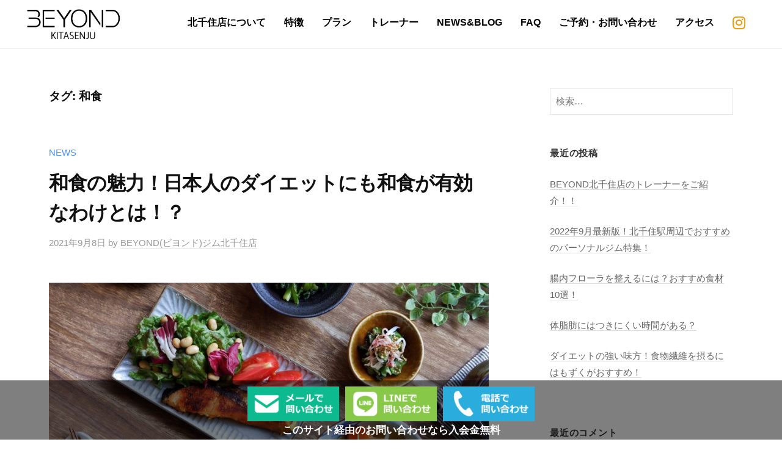

--- FILE ---
content_type: text/html; charset=UTF-8
request_url: https://beyond-kitasenju.com/tag/%E5%92%8C%E9%A3%9F/
body_size: 17924
content:
<!DOCTYPE html>
<html lang="ja">
<head>

<!-- Google Tag Manager -->
<script>(function(w,d,s,l,i){w[l]=w[l]||[];w[l].push({'gtm.start':
new Date().getTime(),event:'gtm.js'});var f=d.getElementsByTagName(s)[0],
j=d.createElement(s),dl=l!='dataLayer'?'&l='+l:'';j.async=true;j.src=
'https://www.googletagmanager.com/gtm.js?id='+i+dl;f.parentNode.insertBefore(j,f);
})(window,document,'script','dataLayer','GTM-PH7JM4M');</script>
<!-- End Google Tag Manager -->
<meta charset="UTF-8">
<meta name="viewport" content="width=device-width, initial-scale=1">
<meta property="og:image" content="https://beyond-kitasenju.com/wp-content/uploads/2023/01/logo5.jpg">
	<meta name='robots' content='index, follow, max-image-preview:large, max-snippet:-1, max-video-preview:-1' />

	<!-- This site is optimized with the Yoast SEO plugin v21.2 - https://yoast.com/wordpress/plugins/seo/ -->
	<title>和食 アーカイブ - 【公式】北千住パーソナルトレーニングジム【BEYOND】ビヨンド</title>
	<link rel="canonical" href="https://beyond-kitasenju.com/tag/和食/" />
	<meta property="og:locale" content="ja_JP" />
	<meta property="og:type" content="article" />
	<meta property="og:title" content="和食 アーカイブ - 【公式】北千住パーソナルトレーニングジム【BEYOND】ビヨンド" />
	<meta property="og:url" content="https://beyond-kitasenju.com/tag/和食/" />
	<meta property="og:site_name" content="【公式】北千住パーソナルトレーニングジム【BEYOND】ビヨンド" />
	<meta property="og:image" content="https://beyond-kitasenju.com/wp-content/uploads/2023/01/logo5.jpg" />
	<meta property="og:image:width" content="400" />
	<meta property="og:image:height" content="400" />
	<meta property="og:image:type" content="image/jpeg" />
	<meta name="twitter:card" content="summary_large_image" />
	<script type="application/ld+json" class="yoast-schema-graph">{"@context":"https://schema.org","@graph":[{"@type":"CollectionPage","@id":"https://beyond-kitasenju.com/tag/%e5%92%8c%e9%a3%9f/","url":"https://beyond-kitasenju.com/tag/%e5%92%8c%e9%a3%9f/","name":"和食 アーカイブ - 【公式】北千住パーソナルトレーニングジム【BEYOND】ビヨンド","isPartOf":{"@id":"https://beyond-kitasenju.com/#website"},"primaryImageOfPage":{"@id":"https://beyond-kitasenju.com/tag/%e5%92%8c%e9%a3%9f/#primaryimage"},"image":{"@id":"https://beyond-kitasenju.com/tag/%e5%92%8c%e9%a3%9f/#primaryimage"},"thumbnailUrl":"https://beyond-kitasenju.com/wp-content/uploads/2021/09/4629627_l-scaled-e1631107781562.jpg","breadcrumb":{"@id":"https://beyond-kitasenju.com/tag/%e5%92%8c%e9%a3%9f/#breadcrumb"},"inLanguage":"ja"},{"@type":"ImageObject","inLanguage":"ja","@id":"https://beyond-kitasenju.com/tag/%e5%92%8c%e9%a3%9f/#primaryimage","url":"https://beyond-kitasenju.com/wp-content/uploads/2021/09/4629627_l-scaled-e1631107781562.jpg","contentUrl":"https://beyond-kitasenju.com/wp-content/uploads/2021/09/4629627_l-scaled-e1631107781562.jpg","width":2560,"height":1600},{"@type":"BreadcrumbList","@id":"https://beyond-kitasenju.com/tag/%e5%92%8c%e9%a3%9f/#breadcrumb","itemListElement":[{"@type":"ListItem","position":1,"name":"ホーム","item":"https://beyond-kitasenju.com/"},{"@type":"ListItem","position":2,"name":"和食"}]},{"@type":"WebSite","@id":"https://beyond-kitasenju.com/#website","url":"https://beyond-kitasenju.com/","name":"【公式】北千住パーソナルトレーニングジム【BEYOND】ビヨンド","description":"BEYOND北千住店は完全マンツーマンのパーソナルトレーニングジムです。BEYONDでは単に痩せるだけでなく、しっかりと筋肉を作る健康的なボディメイクを行います。メリハリの効いた美しい体を手に入れると同時により痩せやすくリバウンドし難い理想的な体を手に入れることができます。","publisher":{"@id":"https://beyond-kitasenju.com/#organization"},"potentialAction":[{"@type":"SearchAction","target":{"@type":"EntryPoint","urlTemplate":"https://beyond-kitasenju.com/?s={search_term_string}"},"query-input":"required name=search_term_string"}],"inLanguage":"ja"},{"@type":"Organization","@id":"https://beyond-kitasenju.com/#organization","name":"【公式】北千住パーソナルトレーニングジム【BEYOND】ビヨンド","url":"https://beyond-kitasenju.com/","logo":{"@type":"ImageObject","inLanguage":"ja","@id":"https://beyond-kitasenju.com/#/schema/logo/image/","url":"https://beyond-kitasenju.com/wp-content/uploads/2023/01/logo.jpg","contentUrl":"https://beyond-kitasenju.com/wp-content/uploads/2023/01/logo.jpg","width":528,"height":194,"caption":"【公式】北千住パーソナルトレーニングジム【BEYOND】ビヨンド"},"image":{"@id":"https://beyond-kitasenju.com/#/schema/logo/image/"}}]}</script>
	<!-- / Yoast SEO plugin. -->


<link rel='dns-prefetch' href='//cdnjs.cloudflare.com' />
<link rel='dns-prefetch' href='//use.fontawesome.com' />
<link rel="alternate" type="application/rss+xml" title="【公式】北千住パーソナルトレーニングジム【BEYOND】ビヨンド &raquo; フィード" href="https://beyond-kitasenju.com/feed/" />
<link rel="alternate" type="application/rss+xml" title="【公式】北千住パーソナルトレーニングジム【BEYOND】ビヨンド &raquo; コメントフィード" href="https://beyond-kitasenju.com/comments/feed/" />
<link rel="alternate" type="application/rss+xml" title="【公式】北千住パーソナルトレーニングジム【BEYOND】ビヨンド &raquo; 和食 タグのフィード" href="https://beyond-kitasenju.com/tag/%e5%92%8c%e9%a3%9f/feed/" />
<script type="text/javascript">
window._wpemojiSettings = {"baseUrl":"https:\/\/s.w.org\/images\/core\/emoji\/14.0.0\/72x72\/","ext":".png","svgUrl":"https:\/\/s.w.org\/images\/core\/emoji\/14.0.0\/svg\/","svgExt":".svg","source":{"concatemoji":"https:\/\/beyond-kitasenju.com\/wp-includes\/js\/wp-emoji-release.min.js?ver=6.2"}};
/*! This file is auto-generated */
!function(e,a,t){var n,r,o,i=a.createElement("canvas"),p=i.getContext&&i.getContext("2d");function s(e,t){p.clearRect(0,0,i.width,i.height),p.fillText(e,0,0);e=i.toDataURL();return p.clearRect(0,0,i.width,i.height),p.fillText(t,0,0),e===i.toDataURL()}function c(e){var t=a.createElement("script");t.src=e,t.defer=t.type="text/javascript",a.getElementsByTagName("head")[0].appendChild(t)}for(o=Array("flag","emoji"),t.supports={everything:!0,everythingExceptFlag:!0},r=0;r<o.length;r++)t.supports[o[r]]=function(e){if(p&&p.fillText)switch(p.textBaseline="top",p.font="600 32px Arial",e){case"flag":return s("\ud83c\udff3\ufe0f\u200d\u26a7\ufe0f","\ud83c\udff3\ufe0f\u200b\u26a7\ufe0f")?!1:!s("\ud83c\uddfa\ud83c\uddf3","\ud83c\uddfa\u200b\ud83c\uddf3")&&!s("\ud83c\udff4\udb40\udc67\udb40\udc62\udb40\udc65\udb40\udc6e\udb40\udc67\udb40\udc7f","\ud83c\udff4\u200b\udb40\udc67\u200b\udb40\udc62\u200b\udb40\udc65\u200b\udb40\udc6e\u200b\udb40\udc67\u200b\udb40\udc7f");case"emoji":return!s("\ud83e\udef1\ud83c\udffb\u200d\ud83e\udef2\ud83c\udfff","\ud83e\udef1\ud83c\udffb\u200b\ud83e\udef2\ud83c\udfff")}return!1}(o[r]),t.supports.everything=t.supports.everything&&t.supports[o[r]],"flag"!==o[r]&&(t.supports.everythingExceptFlag=t.supports.everythingExceptFlag&&t.supports[o[r]]);t.supports.everythingExceptFlag=t.supports.everythingExceptFlag&&!t.supports.flag,t.DOMReady=!1,t.readyCallback=function(){t.DOMReady=!0},t.supports.everything||(n=function(){t.readyCallback()},a.addEventListener?(a.addEventListener("DOMContentLoaded",n,!1),e.addEventListener("load",n,!1)):(e.attachEvent("onload",n),a.attachEvent("onreadystatechange",function(){"complete"===a.readyState&&t.readyCallback()})),(e=t.source||{}).concatemoji?c(e.concatemoji):e.wpemoji&&e.twemoji&&(c(e.twemoji),c(e.wpemoji)))}(window,document,window._wpemojiSettings);
</script>
<style type="text/css">
img.wp-smiley,
img.emoji {
	display: inline !important;
	border: none !important;
	box-shadow: none !important;
	height: 1em !important;
	width: 1em !important;
	margin: 0 0.07em !important;
	vertical-align: -0.1em !important;
	background: none !important;
	padding: 0 !important;
}
</style>
	<link rel='stylesheet' id='wp-block-library-css' href='https://beyond-kitasenju.com/wp-includes/css/dist/block-library/style.min.css?ver=6.2' type='text/css' media='all' />
<link rel='stylesheet' id='coblocks-frontend-css' href='https://beyond-kitasenju.com/wp-content/plugins/coblocks/dist/style-coblocks-1.css?ver=3.1.5' type='text/css' media='all' />
<link rel='stylesheet' id='coblocks-extensions-css' href='https://beyond-kitasenju.com/wp-content/plugins/coblocks/dist/style-coblocks-extensions.css?ver=3.1.5' type='text/css' media='all' />
<link rel='stylesheet' id='coblocks-animation-css' href='https://beyond-kitasenju.com/wp-content/plugins/coblocks/dist/style-coblocks-animation.css?ver=d9b2b27566e6a2a85d1b' type='text/css' media='all' />
<link rel='stylesheet' id='classic-theme-styles-css' href='https://beyond-kitasenju.com/wp-includes/css/classic-themes.min.css?ver=6.2' type='text/css' media='all' />
<style id='global-styles-inline-css' type='text/css'>
body{--wp--preset--color--black: #000000;--wp--preset--color--cyan-bluish-gray: #abb8c3;--wp--preset--color--white: #ffffff;--wp--preset--color--pale-pink: #f78da7;--wp--preset--color--vivid-red: #cf2e2e;--wp--preset--color--luminous-vivid-orange: #ff6900;--wp--preset--color--luminous-vivid-amber: #fcb900;--wp--preset--color--light-green-cyan: #7bdcb5;--wp--preset--color--vivid-green-cyan: #00d084;--wp--preset--color--pale-cyan-blue: #8ed1fc;--wp--preset--color--vivid-cyan-blue: #0693e3;--wp--preset--color--vivid-purple: #9b51e0;--wp--preset--gradient--vivid-cyan-blue-to-vivid-purple: linear-gradient(135deg,rgba(6,147,227,1) 0%,rgb(155,81,224) 100%);--wp--preset--gradient--light-green-cyan-to-vivid-green-cyan: linear-gradient(135deg,rgb(122,220,180) 0%,rgb(0,208,130) 100%);--wp--preset--gradient--luminous-vivid-amber-to-luminous-vivid-orange: linear-gradient(135deg,rgba(252,185,0,1) 0%,rgba(255,105,0,1) 100%);--wp--preset--gradient--luminous-vivid-orange-to-vivid-red: linear-gradient(135deg,rgba(255,105,0,1) 0%,rgb(207,46,46) 100%);--wp--preset--gradient--very-light-gray-to-cyan-bluish-gray: linear-gradient(135deg,rgb(238,238,238) 0%,rgb(169,184,195) 100%);--wp--preset--gradient--cool-to-warm-spectrum: linear-gradient(135deg,rgb(74,234,220) 0%,rgb(151,120,209) 20%,rgb(207,42,186) 40%,rgb(238,44,130) 60%,rgb(251,105,98) 80%,rgb(254,248,76) 100%);--wp--preset--gradient--blush-light-purple: linear-gradient(135deg,rgb(255,206,236) 0%,rgb(152,150,240) 100%);--wp--preset--gradient--blush-bordeaux: linear-gradient(135deg,rgb(254,205,165) 0%,rgb(254,45,45) 50%,rgb(107,0,62) 100%);--wp--preset--gradient--luminous-dusk: linear-gradient(135deg,rgb(255,203,112) 0%,rgb(199,81,192) 50%,rgb(65,88,208) 100%);--wp--preset--gradient--pale-ocean: linear-gradient(135deg,rgb(255,245,203) 0%,rgb(182,227,212) 50%,rgb(51,167,181) 100%);--wp--preset--gradient--electric-grass: linear-gradient(135deg,rgb(202,248,128) 0%,rgb(113,206,126) 100%);--wp--preset--gradient--midnight: linear-gradient(135deg,rgb(2,3,129) 0%,rgb(40,116,252) 100%);--wp--preset--duotone--dark-grayscale: url('#wp-duotone-dark-grayscale');--wp--preset--duotone--grayscale: url('#wp-duotone-grayscale');--wp--preset--duotone--purple-yellow: url('#wp-duotone-purple-yellow');--wp--preset--duotone--blue-red: url('#wp-duotone-blue-red');--wp--preset--duotone--midnight: url('#wp-duotone-midnight');--wp--preset--duotone--magenta-yellow: url('#wp-duotone-magenta-yellow');--wp--preset--duotone--purple-green: url('#wp-duotone-purple-green');--wp--preset--duotone--blue-orange: url('#wp-duotone-blue-orange');--wp--preset--font-size--small: 13px;--wp--preset--font-size--medium: 20px;--wp--preset--font-size--large: 36px;--wp--preset--font-size--x-large: 42px;--wp--preset--spacing--20: 0.44rem;--wp--preset--spacing--30: 0.67rem;--wp--preset--spacing--40: 1rem;--wp--preset--spacing--50: 1.5rem;--wp--preset--spacing--60: 2.25rem;--wp--preset--spacing--70: 3.38rem;--wp--preset--spacing--80: 5.06rem;--wp--preset--shadow--natural: 6px 6px 9px rgba(0, 0, 0, 0.2);--wp--preset--shadow--deep: 12px 12px 50px rgba(0, 0, 0, 0.4);--wp--preset--shadow--sharp: 6px 6px 0px rgba(0, 0, 0, 0.2);--wp--preset--shadow--outlined: 6px 6px 0px -3px rgba(255, 255, 255, 1), 6px 6px rgba(0, 0, 0, 1);--wp--preset--shadow--crisp: 6px 6px 0px rgba(0, 0, 0, 1);}:where(.is-layout-flex){gap: 0.5em;}body .is-layout-flow > .alignleft{float: left;margin-inline-start: 0;margin-inline-end: 2em;}body .is-layout-flow > .alignright{float: right;margin-inline-start: 2em;margin-inline-end: 0;}body .is-layout-flow > .aligncenter{margin-left: auto !important;margin-right: auto !important;}body .is-layout-constrained > .alignleft{float: left;margin-inline-start: 0;margin-inline-end: 2em;}body .is-layout-constrained > .alignright{float: right;margin-inline-start: 2em;margin-inline-end: 0;}body .is-layout-constrained > .aligncenter{margin-left: auto !important;margin-right: auto !important;}body .is-layout-constrained > :where(:not(.alignleft):not(.alignright):not(.alignfull)){max-width: var(--wp--style--global--content-size);margin-left: auto !important;margin-right: auto !important;}body .is-layout-constrained > .alignwide{max-width: var(--wp--style--global--wide-size);}body .is-layout-flex{display: flex;}body .is-layout-flex{flex-wrap: wrap;align-items: center;}body .is-layout-flex > *{margin: 0;}:where(.wp-block-columns.is-layout-flex){gap: 2em;}.has-black-color{color: var(--wp--preset--color--black) !important;}.has-cyan-bluish-gray-color{color: var(--wp--preset--color--cyan-bluish-gray) !important;}.has-white-color{color: var(--wp--preset--color--white) !important;}.has-pale-pink-color{color: var(--wp--preset--color--pale-pink) !important;}.has-vivid-red-color{color: var(--wp--preset--color--vivid-red) !important;}.has-luminous-vivid-orange-color{color: var(--wp--preset--color--luminous-vivid-orange) !important;}.has-luminous-vivid-amber-color{color: var(--wp--preset--color--luminous-vivid-amber) !important;}.has-light-green-cyan-color{color: var(--wp--preset--color--light-green-cyan) !important;}.has-vivid-green-cyan-color{color: var(--wp--preset--color--vivid-green-cyan) !important;}.has-pale-cyan-blue-color{color: var(--wp--preset--color--pale-cyan-blue) !important;}.has-vivid-cyan-blue-color{color: var(--wp--preset--color--vivid-cyan-blue) !important;}.has-vivid-purple-color{color: var(--wp--preset--color--vivid-purple) !important;}.has-black-background-color{background-color: var(--wp--preset--color--black) !important;}.has-cyan-bluish-gray-background-color{background-color: var(--wp--preset--color--cyan-bluish-gray) !important;}.has-white-background-color{background-color: var(--wp--preset--color--white) !important;}.has-pale-pink-background-color{background-color: var(--wp--preset--color--pale-pink) !important;}.has-vivid-red-background-color{background-color: var(--wp--preset--color--vivid-red) !important;}.has-luminous-vivid-orange-background-color{background-color: var(--wp--preset--color--luminous-vivid-orange) !important;}.has-luminous-vivid-amber-background-color{background-color: var(--wp--preset--color--luminous-vivid-amber) !important;}.has-light-green-cyan-background-color{background-color: var(--wp--preset--color--light-green-cyan) !important;}.has-vivid-green-cyan-background-color{background-color: var(--wp--preset--color--vivid-green-cyan) !important;}.has-pale-cyan-blue-background-color{background-color: var(--wp--preset--color--pale-cyan-blue) !important;}.has-vivid-cyan-blue-background-color{background-color: var(--wp--preset--color--vivid-cyan-blue) !important;}.has-vivid-purple-background-color{background-color: var(--wp--preset--color--vivid-purple) !important;}.has-black-border-color{border-color: var(--wp--preset--color--black) !important;}.has-cyan-bluish-gray-border-color{border-color: var(--wp--preset--color--cyan-bluish-gray) !important;}.has-white-border-color{border-color: var(--wp--preset--color--white) !important;}.has-pale-pink-border-color{border-color: var(--wp--preset--color--pale-pink) !important;}.has-vivid-red-border-color{border-color: var(--wp--preset--color--vivid-red) !important;}.has-luminous-vivid-orange-border-color{border-color: var(--wp--preset--color--luminous-vivid-orange) !important;}.has-luminous-vivid-amber-border-color{border-color: var(--wp--preset--color--luminous-vivid-amber) !important;}.has-light-green-cyan-border-color{border-color: var(--wp--preset--color--light-green-cyan) !important;}.has-vivid-green-cyan-border-color{border-color: var(--wp--preset--color--vivid-green-cyan) !important;}.has-pale-cyan-blue-border-color{border-color: var(--wp--preset--color--pale-cyan-blue) !important;}.has-vivid-cyan-blue-border-color{border-color: var(--wp--preset--color--vivid-cyan-blue) !important;}.has-vivid-purple-border-color{border-color: var(--wp--preset--color--vivid-purple) !important;}.has-vivid-cyan-blue-to-vivid-purple-gradient-background{background: var(--wp--preset--gradient--vivid-cyan-blue-to-vivid-purple) !important;}.has-light-green-cyan-to-vivid-green-cyan-gradient-background{background: var(--wp--preset--gradient--light-green-cyan-to-vivid-green-cyan) !important;}.has-luminous-vivid-amber-to-luminous-vivid-orange-gradient-background{background: var(--wp--preset--gradient--luminous-vivid-amber-to-luminous-vivid-orange) !important;}.has-luminous-vivid-orange-to-vivid-red-gradient-background{background: var(--wp--preset--gradient--luminous-vivid-orange-to-vivid-red) !important;}.has-very-light-gray-to-cyan-bluish-gray-gradient-background{background: var(--wp--preset--gradient--very-light-gray-to-cyan-bluish-gray) !important;}.has-cool-to-warm-spectrum-gradient-background{background: var(--wp--preset--gradient--cool-to-warm-spectrum) !important;}.has-blush-light-purple-gradient-background{background: var(--wp--preset--gradient--blush-light-purple) !important;}.has-blush-bordeaux-gradient-background{background: var(--wp--preset--gradient--blush-bordeaux) !important;}.has-luminous-dusk-gradient-background{background: var(--wp--preset--gradient--luminous-dusk) !important;}.has-pale-ocean-gradient-background{background: var(--wp--preset--gradient--pale-ocean) !important;}.has-electric-grass-gradient-background{background: var(--wp--preset--gradient--electric-grass) !important;}.has-midnight-gradient-background{background: var(--wp--preset--gradient--midnight) !important;}.has-small-font-size{font-size: var(--wp--preset--font-size--small) !important;}.has-medium-font-size{font-size: var(--wp--preset--font-size--medium) !important;}.has-large-font-size{font-size: var(--wp--preset--font-size--large) !important;}.has-x-large-font-size{font-size: var(--wp--preset--font-size--x-large) !important;}
.wp-block-navigation a:where(:not(.wp-element-button)){color: inherit;}
:where(.wp-block-columns.is-layout-flex){gap: 2em;}
.wp-block-pullquote{font-size: 1.5em;line-height: 1.6;}
</style>
<link rel='stylesheet' id='contact-form-7-css' href='https://beyond-kitasenju.com/wp-content/plugins/contact-form-7/includes/css/styles.css?ver=5.8.3' type='text/css' media='all' />
<link rel='stylesheet' id='wp-components-css' href='https://beyond-kitasenju.com/wp-includes/css/dist/components/style.min.css?ver=6.2' type='text/css' media='all' />
<link rel='stylesheet' id='godaddy-styles-css' href='https://beyond-kitasenju.com/wp-content/plugins/coblocks/includes/Dependencies/GoDaddy/Styles/build/latest.css?ver=2.0.2' type='text/css' media='all' />
<link rel='stylesheet' id='fontawesome-css' href='https://beyond-kitasenju.com/wp-content/themes/businesspress/inc/font-awesome/css/font-awesome.css?ver=4.7.0' type='text/css' media='all' />
<link rel='stylesheet' id='normalize-css' href='https://beyond-kitasenju.com/wp-content/themes/businesspress/css/normalize.css?ver=8.0.0' type='text/css' media='all' />
<link rel='stylesheet' id='chld_thm_cfg_parent-css' href='https://beyond-kitasenju.com/wp-content/themes/businesspress/style.css?ver=6.2' type='text/css' media='all' />
<link rel='stylesheet' id='businesspress-style-css' href='https://beyond-kitasenju.com/wp-content/themes/businesspress-child/style.css?ver=1.0.0' type='text/css' media='all' />
<style id='businesspress-style-inline-css' type='text/css'>

	a,
	.subheader {
		color: #4693f5;
	}
	a:hover {
		color: #639af6;
	}
	a.home-header-button-main {
		background-color: #4693f5;
	}
	a.home-header-button-main:hover {
		background-color: #639af6;
	}
	code, kbd, tt, var,
	th,
	pre,
	.top-bar,
	.author-profile,
	.pagination .current,
	.page-links .page-numbers,
	.tagcloud a,
	.widget_calendar tbody td a,
	.container-wrapper,
	.site-bottom {
		background-color: #f4f5f6;
	}

	.jumbotron {
		background-image: url("https://beyond-kitasenju.com/wp-content/uploads/2021/05/topimg1.jpg");
	}
	.home-header-content {
		text-align: center;
	}

	@media screen and (min-width: 980px) {
		.footer-widget-1 {
			width: 49.98%;
		}
		.footer-widget-2 {
			width: 24.99%;
		}
		.footer-widget-3 {
			width: 24.99%;
		}
		.footer-widget-4 {
			width: 0%;
		}
		.footer-widget-5 {
			width: 0%;
		}
		.footer-widget-6 {
			width: 0%;
		}
	}
	
</style>
<link rel='stylesheet' id='font-awesome-official-css' href='https://use.fontawesome.com/releases/v5.15.4/css/all.css' type='text/css' media='all' integrity="sha384-DyZ88mC6Up2uqS4h/KRgHuoeGwBcD4Ng9SiP4dIRy0EXTlnuz47vAwmeGwVChigm" crossorigin="anonymous" />
<link rel='stylesheet' id='popup-maker-site-css' href='//beyond-kitasenju.com/wp-content/uploads/pum/pum-site-styles.css?generated=1690242184&#038;ver=1.18.2' type='text/css' media='all' />
<link rel='stylesheet' id='font-awesome-official-v4shim-css' href='https://use.fontawesome.com/releases/v5.15.4/css/v4-shims.css' type='text/css' media='all' integrity="sha384-Vq76wejb3QJM4nDatBa5rUOve+9gkegsjCebvV/9fvXlGWo4HCMR4cJZjjcF6Viv" crossorigin="anonymous" />
<style id='font-awesome-official-v4shim-inline-css' type='text/css'>
@font-face {
font-family: "FontAwesome";
font-display: block;
src: url("https://use.fontawesome.com/releases/v5.15.4/webfonts/fa-brands-400.eot"),
		url("https://use.fontawesome.com/releases/v5.15.4/webfonts/fa-brands-400.eot?#iefix") format("embedded-opentype"),
		url("https://use.fontawesome.com/releases/v5.15.4/webfonts/fa-brands-400.woff2") format("woff2"),
		url("https://use.fontawesome.com/releases/v5.15.4/webfonts/fa-brands-400.woff") format("woff"),
		url("https://use.fontawesome.com/releases/v5.15.4/webfonts/fa-brands-400.ttf") format("truetype"),
		url("https://use.fontawesome.com/releases/v5.15.4/webfonts/fa-brands-400.svg#fontawesome") format("svg");
}

@font-face {
font-family: "FontAwesome";
font-display: block;
src: url("https://use.fontawesome.com/releases/v5.15.4/webfonts/fa-solid-900.eot"),
		url("https://use.fontawesome.com/releases/v5.15.4/webfonts/fa-solid-900.eot?#iefix") format("embedded-opentype"),
		url("https://use.fontawesome.com/releases/v5.15.4/webfonts/fa-solid-900.woff2") format("woff2"),
		url("https://use.fontawesome.com/releases/v5.15.4/webfonts/fa-solid-900.woff") format("woff"),
		url("https://use.fontawesome.com/releases/v5.15.4/webfonts/fa-solid-900.ttf") format("truetype"),
		url("https://use.fontawesome.com/releases/v5.15.4/webfonts/fa-solid-900.svg#fontawesome") format("svg");
}

@font-face {
font-family: "FontAwesome";
font-display: block;
src: url("https://use.fontawesome.com/releases/v5.15.4/webfonts/fa-regular-400.eot"),
		url("https://use.fontawesome.com/releases/v5.15.4/webfonts/fa-regular-400.eot?#iefix") format("embedded-opentype"),
		url("https://use.fontawesome.com/releases/v5.15.4/webfonts/fa-regular-400.woff2") format("woff2"),
		url("https://use.fontawesome.com/releases/v5.15.4/webfonts/fa-regular-400.woff") format("woff"),
		url("https://use.fontawesome.com/releases/v5.15.4/webfonts/fa-regular-400.ttf") format("truetype"),
		url("https://use.fontawesome.com/releases/v5.15.4/webfonts/fa-regular-400.svg#fontawesome") format("svg");
unicode-range: U+F004-F005,U+F007,U+F017,U+F022,U+F024,U+F02E,U+F03E,U+F044,U+F057-F059,U+F06E,U+F070,U+F075,U+F07B-F07C,U+F080,U+F086,U+F089,U+F094,U+F09D,U+F0A0,U+F0A4-F0A7,U+F0C5,U+F0C7-F0C8,U+F0E0,U+F0EB,U+F0F3,U+F0F8,U+F0FE,U+F111,U+F118-F11A,U+F11C,U+F133,U+F144,U+F146,U+F14A,U+F14D-F14E,U+F150-F152,U+F15B-F15C,U+F164-F165,U+F185-F186,U+F191-F192,U+F1AD,U+F1C1-F1C9,U+F1CD,U+F1D8,U+F1E3,U+F1EA,U+F1F6,U+F1F9,U+F20A,U+F247-F249,U+F24D,U+F254-F25B,U+F25D,U+F267,U+F271-F274,U+F279,U+F28B,U+F28D,U+F2B5-F2B6,U+F2B9,U+F2BB,U+F2BD,U+F2C1-F2C2,U+F2D0,U+F2D2,U+F2DC,U+F2ED,U+F328,U+F358-F35B,U+F3A5,U+F3D1,U+F410,U+F4AD;
}
</style>
<!--n2css--><script type='text/javascript' src='https://beyond-kitasenju.com/wp-includes/js/jquery/jquery.min.js?ver=3.6.3' id='jquery-core-js'></script>
<script type='text/javascript' src='https://beyond-kitasenju.com/wp-includes/js/jquery/jquery-migrate.min.js?ver=3.4.0' id='jquery-migrate-js'></script>
<script type='text/javascript' src='//cdnjs.cloudflare.com/ajax/libs/jquery-easing/1.4.1/jquery.easing.min.js?ver=6.2' id='jquery-easing-js'></script>
<link rel="https://api.w.org/" href="https://beyond-kitasenju.com/wp-json/" /><link rel="alternate" type="application/json" href="https://beyond-kitasenju.com/wp-json/wp/v2/tags/504" /><link rel="EditURI" type="application/rsd+xml" title="RSD" href="https://beyond-kitasenju.com/xmlrpc.php?rsd" />
<link rel="wlwmanifest" type="application/wlwmanifest+xml" href="https://beyond-kitasenju.com/wp-includes/wlwmanifest.xml" />
<meta name="generator" content="WordPress 6.2" />
<!-- start Simple Custom CSS and JS -->
<script type="text/javascript">
document.addEventListener("DOMContentLoaded", function() {
    function updateTrialEndDate() {
        let now = new Date();
        let year = now.getFullYear();
        let month = now.getMonth() + 1; // 現在の月
        let lastDay = new Date(year, month, 0).getDate(); // その月の最終日を取得
        let newText = month + "月" + lastDay + "日まで";
        
        let trialElement = document.getElementById("trial-end-date");
        if (trialElement) {
            trialElement.textContent = "無料体験トレーニング実施中（" + newText + "）";
        }
    }

    updateTrialEndDate();
});

 

</script>
<!-- end Simple Custom CSS and JS -->
<style type="text/css">.recentcomments a{display:inline !important;padding:0 !important;margin:0 !important;}</style><link rel="icon" href="https://beyond-kitasenju.com/wp-content/uploads/2021/06/favicons.png" sizes="32x32" />
<link rel="icon" href="https://beyond-kitasenju.com/wp-content/uploads/2021/06/favicons.png" sizes="192x192" />
<link rel="apple-touch-icon" href="https://beyond-kitasenju.com/wp-content/uploads/2021/06/favicons.png" />
<meta name="msapplication-TileImage" content="https://beyond-kitasenju.com/wp-content/uploads/2021/06/favicons.png" />
		<style type="text/css" id="wp-custom-css">
			body{
	font-family: 'メイリオ', Meiryo,'ヒラギノ角ゴシック','Hiragino Sans','Hiragino Kaku Gothic ProN','ヒラギノ角ゴ ProN W3',sans-serif !important;
}

html {
    overflow-x: hidden;
    -webkit-overflow-scrolling: touch;
}
body {
    overflow-x: hidden;
    -webkit-overflow-scrolling: touch;
}
.main-header{
	padding-top:10px;
	padding-bottom:10px;
}
.home-header {
   background-position: left;
}
.home-header-content {
    padding-bottom: 250px;
    padding-top: 250px;
}
.home-header-title{
	color: #fff;
	text-shadow:2px 2px 5px #000;
	font-size:40px;
}
.main-header-content{
	max-width:1200px;
}

.site-content{
	max-width: 900px;
}
.menu{
	font-size:16px;
}
.menu a {
  position: relative;
  display: inline-block;
  text-decoration: none;
	color:#000!important;
	font-weight:bold;
}
.menu a::after {
  position: absolute;
  bottom: -4px;
  left: 0;
  content: '';
  width: 100%;
  height: 2px;
  background: #333;
  transform: scale(0, 1);
  transform-origin: left top;
  transition: transform .3s;
}
.menu a:hover::after {
  transform: scale(1, 1);
}

@media only screen and (min-width: 980px){
.main-navigation div.menu > ul > li:first-child > a, .main-navigation ul.menu > li:first-child > a {
    padding-left: 10px;
}
.main-navigation div.menu > ul > li:last-child > a, .main-navigation ul.menu > li:last-child > a {
    padding-right: 10px;
}
}
.site-credit{
	display: none;
}

h2{
	font-size:30px;
}
.h2_sky{
	color: #008db7;
}
h3{
	font-size:26px;
	border-bottom:1px solid;
}
.wp-block-image figcaption {
   text-align: center;
}
.header_logo img{
	width:300px;
}
.header_logo{
	padding-top:100px;
}
.header_caption{
	color: #383635;
	font-size: 30px;
	text-shadow: none;
	padding-right: 20px;
}
.home-header-overlay{
	background: rgba(0,0,0,0)
}
.top_mes{
	font-size:34px;
	font-weight:bold;
	text-align:center;
}
.top_mes2_flex{
	display: flex;
	justify-content: center;
}
.top_mes2{
	font-size: 32px;
	font-weight: bold;
	line-height:80px;
}
.top_img img{
	width: 200px;
}
.flex_award_wrap{
	max-width:800px;
	margin: 0 auto;
}
.flex_award{
	display: flex;
	flex-wrap: wrap;
	justify-content: center;
}
.flex_award figure{
	width:100px;
}
.p_award{
	text-align:center;
	font-size:12px;
}
.group1{
	position: relative;
	padding-bottom: 700px;
	margin: 0 calc(50% - 50vw);
}
.group1 .img{
	position: absolute;
	top:0;
	left:0;
}
.group1 .mes{
	position:absolute;
	top:100px;
	right:0;
	max-width: 900px;
	background: rgba(240,240,240,0.8);
	padding: 50px;
}
.backcolor{
	max-width:800px;
	margin:0 auto;
	padding:0 20px;
}
.backcolor_wrap{
	margin: 0 calc(50% - 50vw);
	background: #BBEAF0;
	padding-top:20px;
	padding-bottom: 50px;
	border-top:20px solid #DDF5F8;
	border-bottom:20px solid #DDF5F8;
}
.backcolor h2{
	font-size:36px;
	color: #fff;
	font-weight: bold;
	text-shadow: 2px 2px 8px #000;
}

.trainer_flex{
	display: flex;
	justify-content: center;
}
.trainer{
	padding:10px;
	text-align:center;
}
.box2{
	background: #eee;
	padding:40px;
}
@media only screen and (max-width:500px){
.contact1 th,.contact1 td {
 display:block!important;
 width:310px!important;
 border-top:none!important;
 -webkit-box-sizing:border-box!important;
 -moz-box-sizing:border-box!important;
 box-sizing:border-box!important;
}
.contact1 tr:first-child th{
 border-top:1px solid #d7d7d7!important;
}
/* 必須・任意のサイズ調整 */	
.contact1 .hissu,.contact1 .ninni {	
font-size:10px;
}}
/*必須の調整*/
.hissu{
 font-size:7px;
 padding:5px;
 background:#ff0000;
 color:#fff;
 border-radius:2px;
 margin-right:5px;
 position:relative;
 bottom:1px;
}
/*任意の調整*/
.ninni{
 font-size:7px;
 padding:5px;
 background:#5555ff;
 color:#fff;
 border-radius:2px;
 margin-right:5px;
 position:relative;
 bottom:1px;
}



@media only screen and (max-width:700px){
	.backcolor{	
	width:100%;
	padding:20px;
	}	
	h2{
	font-size:26px;
}
	.group1{
		padding-bottom:700px;
	}
}

.footer-icon_wrap{
	position: fixed;
	z-index:9999;
	width:100%;
	background: rgba(0,0,0,0.5);
	bottom:0;
	padding:10px 0 0;
}
.footer_mes{
	color:#fff;
	font-weight:bold;
	padding-bottom:0
}
.footer-icon{
	display:flex;
	justify-content:center;
}
.footer-icon1{
	width:150px;
	margin:0 5px;
}
.back-to-top {
    bottom: 90px;
}


th{
	background: #08B1BE;
	color: #fff;
}
.price_table th{
	width:130px;
}
td{
	background: #fff;
	
}
.big{
	font-size:20px;
	color: #f00;
	font-weight:bold;
	line-height:22px;
}
.menu-item-317{
	font-size:0;
}
.menu-item-317 a:before {
    color: #F29700;
	  top: -5px;
}

.tdh{
	background: #152850;
	color: #fff;
}
.pop{
	text-align:center;
	text-decoration:underline;
}
.home-header{
	display: none;
}
.home .site-header{
	margin-bottom:0;
}
.topimg{
	margin:0 calc(50% - 50vw);
	margin-bottom:10px;
}
.pc_img{
	background-image: url("https://beyond-kitasenju.com/wp-content/uploads/2025/01/top-nagano2025-1.jpg");
	height:36vw;
	background-size:contain;
}
.sp_img{
	background-image:url("https://beyond-kitasenju.com/wp-content/uploads/2025/01/top-nagano2025-2-1.jpg");
	height:200vw;
  background-size:contain;	
}

@media only screen and (min-width:701px){
	.pc_img{display: block;}
	.sp_img{display:none;}
}
@media only screen and (max-width:700px){
	.pc_img{display: none;}
	.sp_img{display:block;}
}

@media only screen and(max-width:500px){
	.coblocks-gallery.is-cropped .coblocks-gallery--item a, .coblocks-gallery.is-cropped .coblocks-gallery--item img, .coblocks-gallery.is-cropped .coblocks-gallery--item-thumbnail a, .coblocks-gallery.is-cropped .coblocks-gallery--item-thumbnail img {
    flex: 1;
    height: auto;
    -o-object-fit: cover;
    object-fit: cover;
}
	.has-carousel{
		height:200px!important;
	}
}
.hihyouji{
	display: none;
}
.button_wrap{
	text-align:center;
	padding:50px 0;
}
.button {
  display: inline-block;
  width:250px;
	height:80px;
  text-align: center;
  text-decoration: none;
  line-height: 80px;
  outline: none;
}
.button::before,
.button::after {
  position: absolute;
  z-index: -1;
  display: block;
  content: '';
}
.button,
.button::before,
.button::after {
  -webkit-box-sizing: border-box;
  -moz-box-sizing: border-box;
  box-sizing: border-box;
  -webkit-transition: all .3s;
  transition: all .3s;
}
.button {
  position: relative;
  z-index: 2;
  background-color: #152850;
  border: 2px solid #333;
  color: #fff;
 
  overflow: hidden;
}
.button:hover {
  color: #333;
}
.button::after {
  top: -100%;
  width: 100%;
  height: 100%;
}
.button:hover::after {
  top: 0;
  background-color: #fff;
}
.red{
	color: #f00;
}
.red2{
	color: #f00;
	font-size:20px;
	font-weight:bold;
}

.ba_mes1{
	text-align:center;
	font-size:26px;
	font-weight:bold;
	color:#08B1BE;
}
.ba_mes2{
	text-align:center;
	margin-bottom:10px;
}
.kikan{
	background:#08B1BE;
	padding:5px 20px;
	color:#fff;
	border-radius:20px;
}

.ba_wrap{
	background:#F5F5F5;
	display:flex;
	justify-content:center;
	margin-bottom:40px;
}
.bef{
	display:flex;
	margin:10px;
}
.aft{
	display:flex;
	flex-direction:row-reverse;
	margin:10px;
}
.ba_wrap h4{
	border-bottom:1px solid;
}
.ba_img{
	max-width:200px;
	margin:10px;
}

@media only screen and (max-width:700px){
	.bef{
		display:block;
	}
	.aft{
		display:block;
	}
}

.sp{
	display: none;
}
.sp_swipe{
	display: none;
}

@media only screen and (max-width:700px){
	.pc{
		display: none;
	}
	.sp{
		display:block;
		text-align:center;
	}
	.price_table table{
	overflow-x:scroll!important;
	width:600px;
}
	.sp_swipe{
		display:block;
	}
}


.pop_flex{
	display:flex;
}
.ins{
	width:30px;
	height:30px;
	background-image:url("https://beyond-kitasenju.com/wp-content/uploads/2021/10/KEY0.CC-instagram-png-logo-download-instagram-logo-transparent-png.png");
	background-size: cover;
	margin:0 auto;
	margin-bottom:10px;
}

.price1_wrap{
	display:flex;
	justify-content:center;
	background:#F5F5F5;
	margin:20px 0;
}
.price1{
	width:200px;
	background:linear-gradient(to right, #01A3E9, #13C484);
	padding:50px 0;
	text-align:center;
	font-weight:bold;
	color:#fff;
}
.price2{
	width:200px;
	padding:20px 0;
	text-align:center;
	margin:10px;
	font-weight:bold;
}
.price2 .small{
	font-size:14px;
}
.price3{
	width:500px;
	font-size:14px;
	padding:10px;
}
.price4_wrap{
	background:#F5F5F5;
	padding-bottom:20px;
}
.price4{
	text-align:center;
	padding:20px 0;
	background:linear-gradient(to right, #01A3E9, #13C484);
	color:#fff;
	font-weight:bold;
	margin-bottom:20px;
}
.price5{
	margin:30px;
	background:#fff;
	border:1px solid #aaa;;
}
.price5 h4{
	text-align:center;
	padding:10px 0;
	background:#aaa;
	color:#fff;
	margin-top:0;
}
.price5 p{
	text-align:center;
	padding:0px 0 20px;
	margin-bottom:0;
}
.price4_wrap p{
	padding-left:20px;
	font-size:16px;
}
.pp{
	padding-left:30px;
	font-size:14px;
}
.none{
	display: none;
}
@media(max-width:700px){
	h3{
		font-size:22px;
	}
	.price1_wrap{
		display:block;
	}
	.price1{
		width:100%;
		padding:20px 0;
	}
	.price2{
		width:100%;
		padding:10px 0;
		margin:0;
	}
	.price3{
		width:auto;
		margin:0;
		padding:20px 20px;
		font-size:13px;
	}
	.backcolor p{
		font-size:13px;
	}
}

.su-tabs-nav span{
	font-size:16px!important;
}
.wp-block-coblocks-accordion-item{
	font-size:16px;
}


.d1{
	width:300px;
}
.d2{
	width:150px;
}

.sp_br{
	display: none;
}
@media(max-width:980px){
	.sp_br{
		display:block;
	}
}

.su-tabs-current{
	background:#152850!important;
	color:#fff!important;
	font-weight:bold;
}
.wp-block-coblocks-accordion-item__title{
	background:#DDF5F8!important;
	cursor:pointer;
}
.popmake-content img{
	border-radius:50%;
	margin-bottom:50px;
}
.b_color{
	display:inline-block;
	padding:5px 20px;
	border:none;
	color:#fff;
	background: -moz-linear-gradient(left,#00A2ED,#10C97B);
	background: -webkit-linear-gradient(left,#00A2ED,#10C97B);
	background: linear-gradient(to right,#00A2ED,#10C97B); 
}
.b_color2{
	display:inline-block;
	padding:0px 40px;
	margin-bottom:20px;
	border:none;
	color:#fff;
	background: -moz-linear-gradient(left,#00A2ED,#10C97B);
	background: -webkit-linear-gradient(left,#00A2ED,#10C97B);
	background: linear-gradient(to right,#00A2ED,#10C97B); 
}
@media(max-width:700px){
.has-carousel{
	height:270px!important;
}
}


.prof_wrap{
  display:flex;
	background: -moz-linear-gradient(left,#00A2ED,#10C97B);
	background: -webkit-linear-gradient(left,#00A2ED,#10C97B);
	background: linear-gradient(to right,#00A2ED,#10C97B);
	padding:10px;
  margin-bottom:40px;
}
.prof_img{
	width:30%;
	margin-top:20px;
}
.prof_mes{
	padding:10px;
	width:70%;
}
.prof_name{
	display:flex;
	justify-content:space-between;
	font-size:20px;
	font-weight:bold;
	color:#fff;
	padding-bottom:30px;
}
.prof_mes_inner{
	color:#fff;
}
@media(max-width:700px){
	.prof_mes_inner{
		font-size:12px;
	}
}

.covid{
	display:none;
}
.ba_mes3{
	text-align:center;
	margin:20px 0;
}
.t1{
	background:#C32900;
	color:#fff;
	font-weight:bold;
	padding:5px;
	margin-right:5px;
	font-size:12px;
}
.t2{
	background:#000;
	color:#fff;
	font-weight:bold;
	padding:5px;
	margin-right:5px;
	font-size:12px;
}
.t3{
	background:#0A96B1;
	color:#fff;
	font-weight:bold;
	padding:5px;
	margin-right:5px;
	font-size:12px;
}
.disnone{
	display:none;
}
.wpcf7-date{
	border:1px solid #000;
}
.wpcf7-select{
	border:1px solid #000;
}
.wpcf7-text{
	border:1px solid #000!important;
}


.page-id-3209 .jumbotron{
	display:none;
}
.page-id-3209 .site-header{
	margin-bottom:0;
}		</style>
		<title>北千住のパーソナルジム【 BEYOND(ビヨンド）ジム 北千住店】</title>
</head>

<body class="archive tag tag-504 wp-custom-logo hide-blogname hide-blogdescription has-sidebar has-avatars">
<!-- Google Tag Manager (noscript) -->
<noscript><iframe src="https://www.googletagmanager.com/ns.html?id=GTM-PH7JM4M"
height="0" width="0" style="display:none;visibility:hidden"></iframe></noscript>
<!-- End Google Tag Manager (noscript) -->
<div id="page" class="site">
	<a class="skip-link screen-reader-text" href="#content">コンテンツへスキップ</a>

	<header id="masthead" class="site-header">

		
		<div class="main-header main-header-original">
			<div class="main-header-content">
				<div class="site-branding">
					<div class="site-logo"><a href="https://beyond-kitasenju.com/" rel="home"><img alt="【公式】北千住パーソナルトレーニングジム【BEYOND】ビヨンド" src="https://beyond-kitasenju.com/wp-content/uploads/2021/04/logo.jpg" width="160" /></a></div>						<div class="site-title"><a href="https://beyond-kitasenju.com/" rel="home">【公式】北千住パーソナルトレーニングジム【BEYOND】ビヨンド</a></div>
		<div class="site-description">BEYOND北千住店は完全マンツーマンのパーソナルトレーニングジムです。BEYONDでは単に痩せるだけでなく、しっかりと筋肉を作る健康的なボディメイクを行います。メリハリの効いた美しい体を手に入れると同時により痩せやすくリバウンドし難い理想的な体を手に入れることができます。</div>
					</div><!-- .site-branding -->
					<nav class="main-navigation">
		<div class="menu-menu-1-container"><ul id="menu-menu-1" class="menu"><li id="menu-item-124" class="menu-item menu-item-type-custom menu-item-object-custom menu-item-124"><a href="#about">北千住店について</a></li>
<li id="menu-item-130" class="menu-item menu-item-type-custom menu-item-object-custom menu-item-130"><a href="#features">特徴</a></li>
<li id="menu-item-131" class="menu-item menu-item-type-custom menu-item-object-custom menu-item-131"><a href="#plan">プラン</a></li>
<li id="menu-item-132" class="menu-item menu-item-type-custom menu-item-object-custom menu-item-132"><a href="#trainer">トレーナー</a></li>
<li id="menu-item-2111" class="menu-item menu-item-type-post_type menu-item-object-page current_page_parent menu-item-2111"><a href="https://beyond-kitasenju.com/news/">NEWS&#038;BLOG</a></li>
<li id="menu-item-135" class="menu-item menu-item-type-custom menu-item-object-custom menu-item-135"><a href="#faq">FAQ</a></li>
<li id="menu-item-136" class="menu-item menu-item-type-custom menu-item-object-custom menu-item-136"><a href="#contact">ご予約・お問い合わせ</a></li>
<li id="menu-item-134" class="menu-item menu-item-type-custom menu-item-object-custom menu-item-134"><a href="#access">アクセス</a></li>
<li id="menu-item-317" class="menu-item menu-item-type-custom menu-item-object-custom menu-item-317"><a href="https://www.instagram.com/beyondgym.kitasenju/">Instagram</a></li>
</ul></div>	</nav><!-- .main-navigation -->
					<button class="drawer-hamburger">
					<span class="screen-reader-text">メニュー</span>
					<span class="drawer-hamburger-icon"></span>
				</button>
			</div><!-- .main-header-content -->
			<div class="drawer-overlay"></div>
			<div class="drawer-navigation">
				<div class="drawer-navigation-content">
					<nav class="main-navigation">
		<div class="menu-menu-1-container"><ul id="menu-menu-2" class="menu"><li class="menu-item menu-item-type-custom menu-item-object-custom menu-item-124"><a href="#about">北千住店について</a></li>
<li class="menu-item menu-item-type-custom menu-item-object-custom menu-item-130"><a href="#features">特徴</a></li>
<li class="menu-item menu-item-type-custom menu-item-object-custom menu-item-131"><a href="#plan">プラン</a></li>
<li class="menu-item menu-item-type-custom menu-item-object-custom menu-item-132"><a href="#trainer">トレーナー</a></li>
<li class="menu-item menu-item-type-post_type menu-item-object-page current_page_parent menu-item-2111"><a href="https://beyond-kitasenju.com/news/">NEWS&#038;BLOG</a></li>
<li class="menu-item menu-item-type-custom menu-item-object-custom menu-item-135"><a href="#faq">FAQ</a></li>
<li class="menu-item menu-item-type-custom menu-item-object-custom menu-item-136"><a href="#contact">ご予約・お問い合わせ</a></li>
<li class="menu-item menu-item-type-custom menu-item-object-custom menu-item-134"><a href="#access">アクセス</a></li>
<li class="menu-item menu-item-type-custom menu-item-object-custom menu-item-317"><a href="https://www.instagram.com/beyondgym.kitasenju/">Instagram</a></li>
</ul></div>	</nav><!-- .main-navigation -->
									</div><!-- .drawer-navigation-content -->
			</div><!-- .drawer-navigation -->
		</div><!-- .main-header -->

		
		<script>
document.addEventListener( 'wpcf7mailsent', function( event ) {
    location = 'http://beyond-kitasenju.com/thanks';
}, false );
</script>
	</header><!-- #masthead -->

	<div id="content" class="site-content">

<section id="primary" class="content-area">
	<main id="main" class="site-main">

	
		<header class="page-header">
			<h1 class="page-title">タグ: <span>和食</span></h1>		</header><!-- .page-header -->

		<div class="loop-wrapper">
				
<div class="post-full">
	<article id="post-2087" class="post-2087 post type-post status-publish format-standard has-post-thumbnail hentry category-news tag-beyond tag-9 tag-10 tag-191 tag-504 tag-197 tag-187">
		<header class="entry-header">
						<div class="cat-links"><a href="https://beyond-kitasenju.com/category/news/" rel="category tag">NEWS</a></div><!-- .cat-links -->			<h2 class="entry-title"><a href="https://beyond-kitasenju.com/2021/09/08/2087/" rel="bookmark">和食の魅力！日本人のダイエットにも和食が有効なわけとは！？</a></h2>
				<div class="entry-meta">
		<span class="posted-on">
		<a href="https://beyond-kitasenju.com/2021/09/08/2087/" rel="bookmark"><time class="entry-date published updated" datetime="2021-09-08T22:31:52+09:00">2021年9月8日</time></a>		</span>
		<span class="byline">by			<span class="author vcard">
				<a class="url fn n" href="https://beyond-kitasenju.com/author/wp-bd3smdz/" title="BEYOND(ビヨンド)ジム北千住店 の投稿をすべて表示">BEYOND(ビヨンド)ジム北千住店</a>
			</span>
		</span>
			</div><!-- .entry-meta -->
							<div class="post-thumbnail">
				<a href="https://beyond-kitasenju.com/2021/09/08/2087/"><img width="840" height="525" src="https://beyond-kitasenju.com/wp-content/uploads/2021/09/4629627_l-scaled-e1631107781562-840x525.jpg" class="attachment-post-thumbnail size-post-thumbnail wp-post-image" alt="" decoding="async" srcset="https://beyond-kitasenju.com/wp-content/uploads/2021/09/4629627_l-scaled-e1631107781562-840x525.jpg 840w, https://beyond-kitasenju.com/wp-content/uploads/2021/09/4629627_l-scaled-e1631107781562-300x188.jpg 300w, https://beyond-kitasenju.com/wp-content/uploads/2021/09/4629627_l-scaled-e1631107781562-1024x640.jpg 1024w, https://beyond-kitasenju.com/wp-content/uploads/2021/09/4629627_l-scaled-e1631107781562-768x480.jpg 768w, https://beyond-kitasenju.com/wp-content/uploads/2021/09/4629627_l-scaled-e1631107781562-1536x960.jpg 1536w, https://beyond-kitasenju.com/wp-content/uploads/2021/09/4629627_l-scaled-e1631107781562-2048x1280.jpg 2048w" sizes="(max-width: 840px) 100vw, 840px" /></a>
			</div>
					</header><!-- .entry-header -->
		<div class="entry-content">
			
<p>皆さんこんにちは！BEYOND北千住店です！</p>



<p>ダイエットをするにあたって、献立の、組み立てはとても大切です！特に、日本人の昔からの食事である和食は、ダイエットに向いている食卓でもあります！</p>



<p>本日はそんな和食のメリットについて、書いていきたいと思います！</p>



<h2 class="wp-block-heading">目次</h2>



<p>1.<a href="#A" title="#A">食卓を和食献立で考える</a><br>2.<a href="#B" title="#B">和食献立の４つのメリット</a><br>3.<a href="#C" title="#C">和食はユネスコ無形文化遺産にも登録されている！？</a></p>



<h3 class="wp-block-heading" id="A">食卓を和食献立で考える</h3>



<p>旬の食材を生かして季節や自然を表現する和食は、栄養バランスにも優れています。伝統的な和食に肉や乳製品を組み合わせれば、さらにバランスのよい理想的な食事になります！</p>



<figure class="wp-block-image size-large"><img decoding="async" loading="lazy" width="1024" height="768" src="https://beyond-kitasenju.com/wp-content/uploads/2021/09/5106893_l-1024x768.jpg" alt="" class="wp-image-2091" srcset="https://beyond-kitasenju.com/wp-content/uploads/2021/09/5106893_l-1024x768.jpg 1024w, https://beyond-kitasenju.com/wp-content/uploads/2021/09/5106893_l-300x225.jpg 300w, https://beyond-kitasenju.com/wp-content/uploads/2021/09/5106893_l-768x576.jpg 768w, https://beyond-kitasenju.com/wp-content/uploads/2021/09/5106893_l-1536x1152.jpg 1536w, https://beyond-kitasenju.com/wp-content/uploads/2021/09/5106893_l-2048x1536.jpg 2048w, https://beyond-kitasenju.com/wp-content/uploads/2021/09/5106893_l-840x630.jpg 840w, https://beyond-kitasenju.com/wp-content/uploads/2021/09/5106893_l-482x361.jpg 482w, https://beyond-kitasenju.com/wp-content/uploads/2021/09/5106893_l-80x60.jpg 80w" sizes="(max-width: 1024px) 100vw, 1024px" /></figure>



<h3 class="wp-block-heading" id="B">和食献立の４つのメリット</h3>



<p class="has-cyan-bluish-gray-background-color has-background"><strong>①一汁三菜のスタイル</strong><br>ご飯を基本に多彩なおかずを組み合わせる基本スタイルで、 炭水化物、 たんぱく質、ビタミンやミネラルをバランスよくとることができます！<br><strong>② 魚や野菜などの食材を使用</strong><br>魚や野菜、 きのこ、大豆や大豆製品などの食材を使ったおかずが多い。これらは脂質が少なく、食物繊維が豊富なのが特徴！<br><strong>③バラエティー豊かな発酵食品を使用</strong><br>みそやしょうゆ、みりんといった発酵調味料を多く使い、納豆やかつお節、塩辛などをはじめとする発酵食品も豊富！腸内環境を整えることができます！<br><strong>④ だしによる味つけ</strong><br>薄味が基本。みそやしょうゆなどを控えて、こんぶやかつお節などによる、だしの旨みを味のベースにすれば料理の減塩もしやすいです！</p>



<p>日本人の胃腸は、和食を効率よく分解、吸収する能力に長けています！昔ながらの食事に基盤を戻してあげることで、本来自分の持っている体系に戻していくことが可能です。体は食生活を写す鏡となるわけですね！！</p>



<figure class="wp-block-image size-large"><img decoding="async" loading="lazy" width="1024" height="683" src="https://beyond-kitasenju.com/wp-content/uploads/2021/09/4816959_l-1024x683.jpg" alt="" class="wp-image-2090" srcset="https://beyond-kitasenju.com/wp-content/uploads/2021/09/4816959_l-1024x683.jpg 1024w, https://beyond-kitasenju.com/wp-content/uploads/2021/09/4816959_l-300x200.jpg 300w, https://beyond-kitasenju.com/wp-content/uploads/2021/09/4816959_l-768x512.jpg 768w, https://beyond-kitasenju.com/wp-content/uploads/2021/09/4816959_l-1536x1024.jpg 1536w, https://beyond-kitasenju.com/wp-content/uploads/2021/09/4816959_l-2048x1365.jpg 2048w, https://beyond-kitasenju.com/wp-content/uploads/2021/09/4816959_l-840x560.jpg 840w" sizes="(max-width: 1024px) 100vw, 1024px" /></figure>



<h3 class="wp-block-heading" id="C">ユネスコ無形文化遺産にも登録されている和食</h3>



<p>和食は、平成25年に「和食; 日本人の伝統的な食文化」 として、ユネスコ無形文化遺産に正式に登録されているんです！</p>



<p class="has-cyan-bluish-gray-background-color has-background"><strong>和食の4つの特徴として、<br>「多様で新鮮な食材とその持ち味の尊重」<br>「健康的な食生活を支える栄養バランス」<br>「自然の美しさや季節の移ろいの表現」<br>「正月などの年中行事との密接な関わり」があげられています。</strong></p>



<p>せっかくの世界に誇れる食文化ですので、次世代にも引き継いでいきたいものですね！</p>



<p>いかがでしたか？？栄養バランスのよい食事を考えることを機に、ダイエットにも最適な和食献立の機会を増やしてみてはいかがでしょうか？</p>



<p class="has-text-align-center has-pale-cyan-blue-background-color has-background" style="font-size:18px"><strong>BEYOND(ビヨンド)ジム北千住店</strong></p>



<p>住　所　　東京都足立区千住３丁目－１藤田ビル４階<br>電　話　　TEL 03-4361-0322<br>営業時間　平日 10:00~22:00 祝日 10:00~22:00</p>



<p>お問い合わせ：<a href="https://beyond-kitasenju.com/#contact"><strong>カウンセリング・体験トレーニングご予約受付</strong></a></p>



<p><strong><a href="https://beyond-gym.com/cp3form">Produce by BEYOND</a></strong></p>
					</div><!-- .entry-content -->
	</article><!-- #post-## -->
</div><!-- .post-full -->		</div><!-- .loop-wrapper -->

		
	
	</main><!-- #main -->
</section><!-- #primary -->

	
<div id="secondary" class="sidebar-area" role="complementary">
		<div class="normal-sidebar widget-area">
		<aside id="search-2" class="widget widget_search"><form role="search" method="get" class="search-form" action="https://beyond-kitasenju.com/">
				<label>
					<span class="screen-reader-text">検索:</span>
					<input type="search" class="search-field" placeholder="検索&hellip;" value="" name="s" />
				</label>
				<input type="submit" class="search-submit" value="検索" />
			</form></aside>
		<aside id="recent-posts-2" class="widget widget_recent_entries">
		<h2 class="widget-title">最近の投稿</h2>
		<ul>
											<li>
					<a href="https://beyond-kitasenju.com/2022/09/12/2996/">BEYOND北千住店のトレーナーをご紹介！！</a>
									</li>
											<li>
					<a href="https://beyond-kitasenju.com/2022/09/01/2991/">2022年9月最新版！北千住駅周辺でおすすめのパーソナルジム特集！</a>
									</li>
											<li>
					<a href="https://beyond-kitasenju.com/2022/08/28/2982/">腸内フローラを整えるには？おすすめ食材10選！</a>
									</li>
											<li>
					<a href="https://beyond-kitasenju.com/2022/08/21/2968/">体脂肪にはつきにくい時間がある？</a>
									</li>
											<li>
					<a href="https://beyond-kitasenju.com/2022/06/08/2917/">ダイエットの強い味方！食物繊維を摂るにはもずくがおすすめ！</a>
									</li>
					</ul>

		</aside><aside id="recent-comments-2" class="widget widget_recent_comments"><h2 class="widget-title">最近のコメント</h2><ul id="recentcomments"></ul></aside><aside id="archives-2" class="widget widget_archive"><h2 class="widget-title">アーカイブ</h2>
			<ul>
					<li><a href='https://beyond-kitasenju.com/2022/09/'>2022年9月</a></li>
	<li><a href='https://beyond-kitasenju.com/2022/08/'>2022年8月</a></li>
	<li><a href='https://beyond-kitasenju.com/2022/06/'>2022年6月</a></li>
	<li><a href='https://beyond-kitasenju.com/2022/05/'>2022年5月</a></li>
	<li><a href='https://beyond-kitasenju.com/2022/04/'>2022年4月</a></li>
	<li><a href='https://beyond-kitasenju.com/2022/03/'>2022年3月</a></li>
	<li><a href='https://beyond-kitasenju.com/2022/02/'>2022年2月</a></li>
	<li><a href='https://beyond-kitasenju.com/2022/01/'>2022年1月</a></li>
	<li><a href='https://beyond-kitasenju.com/2021/12/'>2021年12月</a></li>
	<li><a href='https://beyond-kitasenju.com/2021/11/'>2021年11月</a></li>
	<li><a href='https://beyond-kitasenju.com/2021/10/'>2021年10月</a></li>
	<li><a href='https://beyond-kitasenju.com/2021/09/'>2021年9月</a></li>
	<li><a href='https://beyond-kitasenju.com/2021/08/'>2021年8月</a></li>
	<li><a href='https://beyond-kitasenju.com/2021/07/'>2021年7月</a></li>
	<li><a href='https://beyond-kitasenju.com/2021/06/'>2021年6月</a></li>
			</ul>

			</aside><aside id="categories-2" class="widget widget_categories"><h2 class="widget-title">カテゴリー</h2>
			<ul>
					<li class="cat-item cat-item-3"><a href="https://beyond-kitasenju.com/category/news/">NEWS</a>
</li>
			</ul>

			</aside>	</div><!-- .normal-sidebar -->
		</div><!-- #secondary -->

	</div><!-- #content -->

	<footer id="colophon" class="site-footer">

		
				<div class="site-bottom">
			<div class="site-bottom-content">

				
					<div class="site-info">
		<div class="site-copyright">
			&copy; 2026 <a href="https://beyond-kitasenju.com/" rel="home">【公式】北千住パーソナルトレーニングジム【BEYOND】ビヨンド</a>
		</div><!-- .site-copyright -->
		<div class="site-credit">
			Powered by <a href="https://ja.wordpress.org/">WordPress</a>			<span class="site-credit-sep"> | </span>
			Powered by <a href="https://businesspress.jp/">BusinessPress</a>		</div><!-- .site-credit -->
	</div><!-- .site-info -->
	
			</div><!-- .site-bottom-content -->
			<div class="footer-icon_wrap">
				<div class="footer-icon">
					<div class="footer-icon1">
					<a href="http://beyond-kitasenju.com/#contact"><img src="https://beyond-kitasenju.com/wp-content/uploads/2022/04/bn002.png">
				</a></div>
					<div class="footer-icon1">
					<a href="https://lin.ee/VKacPco"><img src="https://beyond-kitasenju.com/wp-content/uploads/2022/04/bn003.png">
				</a></div>
					<div class="footer-icon1">
					<a href="tel:03-4361-0322"><img src="https://beyond-kitasenju.com/wp-content/uploads/2022/04/bn001.png"></a>
					</div>
				</div>
				<div class="footer_mes">このサイト経由のお問い合わせなら入会金無料</div>
			</div>
			
			
			
			
			
			
			
		</div><!-- .site-bottom -->
		
	</footer><!-- #colophon -->
</div><!-- #page -->

<div class="back-to-top"></div>

<div id="pum-374" class="pum pum-overlay pum-theme-365 pum-theme-default-theme popmake-overlay click_open" data-popmake="{&quot;id&quot;:374,&quot;slug&quot;:&quot;ishihara&quot;,&quot;theme_id&quot;:365,&quot;cookies&quot;:[],&quot;triggers&quot;:[{&quot;type&quot;:&quot;click_open&quot;,&quot;settings&quot;:{&quot;extra_selectors&quot;:&quot;&quot;,&quot;cookie_name&quot;:null}}],&quot;mobile_disabled&quot;:null,&quot;tablet_disabled&quot;:null,&quot;meta&quot;:{&quot;display&quot;:{&quot;stackable&quot;:false,&quot;overlay_disabled&quot;:false,&quot;scrollable_content&quot;:false,&quot;disable_reposition&quot;:false,&quot;size&quot;:&quot;medium&quot;,&quot;responsive_min_width&quot;:&quot;0%&quot;,&quot;responsive_min_width_unit&quot;:false,&quot;responsive_max_width&quot;:&quot;100%&quot;,&quot;responsive_max_width_unit&quot;:false,&quot;custom_width&quot;:&quot;640px&quot;,&quot;custom_width_unit&quot;:false,&quot;custom_height&quot;:&quot;380px&quot;,&quot;custom_height_unit&quot;:false,&quot;custom_height_auto&quot;:false,&quot;location&quot;:&quot;center top&quot;,&quot;position_from_trigger&quot;:false,&quot;position_top&quot;:&quot;100&quot;,&quot;position_left&quot;:&quot;0&quot;,&quot;position_bottom&quot;:&quot;0&quot;,&quot;position_right&quot;:&quot;0&quot;,&quot;position_fixed&quot;:false,&quot;animation_type&quot;:&quot;fade&quot;,&quot;animation_speed&quot;:&quot;350&quot;,&quot;animation_origin&quot;:&quot;center top&quot;,&quot;overlay_zindex&quot;:false,&quot;zindex&quot;:&quot;1999999999&quot;},&quot;close&quot;:{&quot;text&quot;:&quot;&quot;,&quot;button_delay&quot;:&quot;0&quot;,&quot;overlay_click&quot;:false,&quot;esc_press&quot;:false,&quot;f4_press&quot;:false},&quot;click_open&quot;:[]}}" role="dialog" aria-modal="false"
								   	aria-labelledby="pum_popup_title_374">

	<div id="popmake-374" class="pum-container popmake theme-365 pum-responsive pum-responsive-medium responsive size-medium">

				

							<div id="pum_popup_title_374" class="pum-title popmake-title">
				石原　恒			</div>
		

		

				<div class="pum-content popmake-content" tabindex="0">
			<div class="pop_flex">
<div class="img"><img decoding="async" loading="lazy" class="alignnone wp-image-507 size-medium" src="http://beyond-kitasenju.com/wp-content/uploads/2021/12/trainer01-300x300.jpg" alt="" width="300" height="300" /></div>
</div>
<p>私が筋力トレーニングを始めたきっかけは、陸上自衛隊に入隊した事からでした。コンテストで優勝経験もあり、ボディーメイクには自信があります！</p>
<p>ダイエットや、筋肉を大きくしたいなど幅広いお客様に対応する事が出来ます。</p>
<p>お客様１人１人に寄り添った、１番合うトレーニングと食事の指導をさせて頂き、お客様のお悩みを解決してみせます。</p>
<p>私と一緒に理想の身体を作りましょう！！</p>
<h2>経歴</h2>
<p>・2020 FWJ WORLD LEGEND CLASSIC メンズフィジークノービス優勝</p>
		</div>


				

							<button type="button" class="pum-close popmake-close" aria-label="Close">
			CLOSE			</button>
		
	</div>

</div>
<div id="pum-382" class="pum pum-overlay pum-theme-365 pum-theme-default-theme popmake-overlay click_open" data-popmake="{&quot;id&quot;:382,&quot;slug&quot;:&quot;yamamoto&quot;,&quot;theme_id&quot;:365,&quot;cookies&quot;:[],&quot;triggers&quot;:[{&quot;type&quot;:&quot;click_open&quot;,&quot;settings&quot;:{&quot;extra_selectors&quot;:&quot;&quot;,&quot;cookie_name&quot;:null}}],&quot;mobile_disabled&quot;:null,&quot;tablet_disabled&quot;:null,&quot;meta&quot;:{&quot;display&quot;:{&quot;stackable&quot;:false,&quot;overlay_disabled&quot;:false,&quot;scrollable_content&quot;:false,&quot;disable_reposition&quot;:false,&quot;size&quot;:&quot;medium&quot;,&quot;responsive_min_width&quot;:&quot;0%&quot;,&quot;responsive_min_width_unit&quot;:false,&quot;responsive_max_width&quot;:&quot;100%&quot;,&quot;responsive_max_width_unit&quot;:false,&quot;custom_width&quot;:&quot;640px&quot;,&quot;custom_width_unit&quot;:false,&quot;custom_height&quot;:&quot;380px&quot;,&quot;custom_height_unit&quot;:false,&quot;custom_height_auto&quot;:false,&quot;location&quot;:&quot;center top&quot;,&quot;position_from_trigger&quot;:false,&quot;position_top&quot;:&quot;100&quot;,&quot;position_left&quot;:&quot;0&quot;,&quot;position_bottom&quot;:&quot;0&quot;,&quot;position_right&quot;:&quot;0&quot;,&quot;position_fixed&quot;:false,&quot;animation_type&quot;:&quot;fade&quot;,&quot;animation_speed&quot;:&quot;350&quot;,&quot;animation_origin&quot;:&quot;center top&quot;,&quot;overlay_zindex&quot;:false,&quot;zindex&quot;:&quot;1999999999&quot;},&quot;close&quot;:{&quot;text&quot;:&quot;&quot;,&quot;button_delay&quot;:&quot;0&quot;,&quot;overlay_click&quot;:false,&quot;esc_press&quot;:false,&quot;f4_press&quot;:false},&quot;click_open&quot;:[]}}" role="dialog" aria-modal="false"
								   	aria-labelledby="pum_popup_title_382">

	<div id="popmake-382" class="pum-container popmake theme-365 pum-responsive pum-responsive-medium responsive size-medium">

				

							<div id="pum_popup_title_382" class="pum-title popmake-title">
				山本　泰誠			</div>
		

		

				<div class="pum-content popmake-content" tabindex="0">
			<div class="pop_flex">
<div class="img"><img decoding="async" loading="lazy" class="alignnone wp-image-413 size-medium" src="http://beyond-kitasenju.com/wp-content/uploads/2021/12/trainer02-300x300.jpg" alt="" width="300" height="300" /></div>
</div>
<p>皆様一人ひとりの目標や理想に寄り添って、健康的なボディメイクのサポートをさせて頂きます！</p>
<p>トレーニングすることの楽しさ、日々の食事との向き合い方をセッションを通してお伝え致します！</p>
<p>仕事や家事との両立など、なんでもご相談ください！</p>
<h2>経歴</h2>
<p>・競泳オリンピック選考会出場</p>
		</div>


				

							<button type="button" class="pum-close popmake-close" aria-label="Close">
			CLOSE			</button>
		
	</div>

</div>
<div id="pum-770" class="pum pum-overlay pum-theme-365 pum-theme-default-theme popmake-overlay click_open" data-popmake="{&quot;id&quot;:770,&quot;slug&quot;:&quot;iwase&quot;,&quot;theme_id&quot;:365,&quot;cookies&quot;:[],&quot;triggers&quot;:[{&quot;type&quot;:&quot;click_open&quot;,&quot;settings&quot;:{&quot;extra_selectors&quot;:&quot;&quot;,&quot;cookie_name&quot;:null}}],&quot;mobile_disabled&quot;:null,&quot;tablet_disabled&quot;:null,&quot;meta&quot;:{&quot;display&quot;:{&quot;stackable&quot;:false,&quot;overlay_disabled&quot;:false,&quot;scrollable_content&quot;:false,&quot;disable_reposition&quot;:false,&quot;size&quot;:&quot;medium&quot;,&quot;responsive_min_width&quot;:&quot;0%&quot;,&quot;responsive_min_width_unit&quot;:false,&quot;responsive_max_width&quot;:&quot;100%&quot;,&quot;responsive_max_width_unit&quot;:false,&quot;custom_width&quot;:&quot;640px&quot;,&quot;custom_width_unit&quot;:false,&quot;custom_height&quot;:&quot;380px&quot;,&quot;custom_height_unit&quot;:false,&quot;custom_height_auto&quot;:false,&quot;location&quot;:&quot;center top&quot;,&quot;position_from_trigger&quot;:false,&quot;position_top&quot;:&quot;100&quot;,&quot;position_left&quot;:&quot;0&quot;,&quot;position_bottom&quot;:&quot;0&quot;,&quot;position_right&quot;:&quot;0&quot;,&quot;position_fixed&quot;:false,&quot;animation_type&quot;:&quot;fade&quot;,&quot;animation_speed&quot;:&quot;350&quot;,&quot;animation_origin&quot;:&quot;center top&quot;,&quot;overlay_zindex&quot;:false,&quot;zindex&quot;:&quot;1999999999&quot;},&quot;close&quot;:{&quot;text&quot;:&quot;&quot;,&quot;button_delay&quot;:&quot;0&quot;,&quot;overlay_click&quot;:false,&quot;esc_press&quot;:false,&quot;f4_press&quot;:false},&quot;click_open&quot;:[]}}" role="dialog" aria-modal="false"
								   	aria-labelledby="pum_popup_title_770">

	<div id="popmake-770" class="pum-container popmake theme-365 pum-responsive pum-responsive-medium responsive size-medium">

				

							<div id="pum_popup_title_770" class="pum-title popmake-title">
				岩瀬　麻菜美			</div>
		

		

				<div class="pum-content popmake-content" tabindex="0">
			<div class="pop_flex">
<div class="img"><img decoding="async" loading="lazy" class="alignnone size-medium wp-image-764" src="http://beyond-kitasenju.com/wp-content/uploads/2021/12/trainer03-300x300.jpg" alt="" width="300" height="300" /></div>
</div>
<p>私自身、学生の頃から無理なダイエットをして、メリハリのない不健康な体になったり、リバウンドしたりを繰り返した経験があります。<br />
そこから食事の改善や正しいトレーニングを行っていくようになり、今では毎日楽しくボディメイクをしています！</p>
<p>ハードすぎるダイエットや、無理な目標をたてるのではなく、一人一人に合う方法を一緒に考えていきましょう！悩みを一つずつ解決し、理想の身体になるサポートをさせて頂きます！</p>
		</div>


				

							<button type="button" class="pum-close popmake-close" aria-label="Close">
			CLOSE			</button>
		
	</div>

</div>
<script type='text/javascript' src='https://beyond-kitasenju.com/wp-content/plugins/coblocks/dist/js/coblocks-animation.js?ver=3.1.5' id='coblocks-animation-js'></script>
<script type='text/javascript' src='https://beyond-kitasenju.com/wp-content/plugins/coblocks/dist/js/vendors/tiny-swiper.js?ver=3.1.5' id='coblocks-tiny-swiper-js'></script>
<script type='text/javascript' id='coblocks-tinyswiper-initializer-js-extra'>
/* <![CDATA[ */
var coblocksTinyswiper = {"carouselPrevButtonAriaLabel":"\u524d","carouselNextButtonAriaLabel":"\u6b21","sliderImageAriaLabel":"\u753b\u50cf"};
/* ]]> */
</script>
<script type='text/javascript' src='https://beyond-kitasenju.com/wp-content/plugins/coblocks/dist/js/coblocks-tinyswiper-initializer.js?ver=3.1.5' id='coblocks-tinyswiper-initializer-js'></script>
<script type='text/javascript' src='https://beyond-kitasenju.com/wp-content/plugins/contact-form-7/includes/swv/js/index.js?ver=5.8.3' id='swv-js'></script>
<script type='text/javascript' id='contact-form-7-js-extra'>
/* <![CDATA[ */
var wpcf7 = {"api":{"root":"https:\/\/beyond-kitasenju.com\/wp-json\/","namespace":"contact-form-7\/v1"}};
/* ]]> */
</script>
<script type='text/javascript' src='https://beyond-kitasenju.com/wp-content/plugins/contact-form-7/includes/js/index.js?ver=5.8.3' id='contact-form-7-js'></script>
<script type='text/javascript' src='https://beyond-kitasenju.com/wp-content/themes/businesspress/js/jquery.fitvids.js?ver=1.1' id='fitvids-js'></script>
<script type='text/javascript' src='https://beyond-kitasenju.com/wp-content/themes/businesspress/js/functions.js?ver=20180907' id='businesspress-functions-js'></script>
<script type='text/javascript' id='businesspress-navigation-js-extra'>
/* <![CDATA[ */
var businesspressScreenReaderText = {"expand":"\u5b50\u30e1\u30cb\u30e5\u30fc\u3092\u958b\u304f","collapse":"\u5b50\u30e1\u30cb\u30e5\u30fc\u3092\u9589\u3058\u308b"};
/* ]]> */
</script>
<script type='text/javascript' src='https://beyond-kitasenju.com/wp-content/themes/businesspress/js/navigation.js?ver=1.0.0' id='businesspress-navigation-js'></script>
<script type='text/javascript' src='https://beyond-kitasenju.com/wp-content/themes/businesspress/js/skip-link-focus-fix.js?ver=20160525' id='businesspress-skip-link-focus-fix-js'></script>
<script type='text/javascript' src='https://beyond-kitasenju.com/wp-includes/js/jquery/ui/core.min.js?ver=1.13.2' id='jquery-ui-core-js'></script>
<script type='text/javascript' id='popup-maker-site-js-extra'>
/* <![CDATA[ */
var pum_vars = {"version":"1.18.2","pm_dir_url":"https:\/\/beyond-kitasenju.com\/wp-content\/plugins\/popup-maker\/","ajaxurl":"https:\/\/beyond-kitasenju.com\/wp-admin\/admin-ajax.php","restapi":"https:\/\/beyond-kitasenju.com\/wp-json\/pum\/v1","rest_nonce":null,"default_theme":"365","debug_mode":"","disable_tracking":"","home_url":"\/","message_position":"top","core_sub_forms_enabled":"1","popups":[],"cookie_domain":"","analytics_route":"analytics","analytics_api":"https:\/\/beyond-kitasenju.com\/wp-json\/pum\/v1"};
var pum_sub_vars = {"ajaxurl":"https:\/\/beyond-kitasenju.com\/wp-admin\/admin-ajax.php","message_position":"top"};
var pum_popups = {"pum-374":{"triggers":[],"cookies":[],"disable_on_mobile":false,"disable_on_tablet":false,"atc_promotion":null,"explain":null,"type_section":null,"theme_id":"365","size":"medium","responsive_min_width":"0%","responsive_max_width":"100%","custom_width":"640px","custom_height_auto":false,"custom_height":"380px","scrollable_content":false,"animation_type":"fade","animation_speed":"350","animation_origin":"center top","open_sound":"none","custom_sound":"","location":"center top","position_top":"100","position_bottom":"0","position_left":"0","position_right":"0","position_from_trigger":false,"position_fixed":false,"overlay_disabled":false,"stackable":false,"disable_reposition":false,"zindex":"1999999999","close_button_delay":"0","fi_promotion":null,"close_on_form_submission":false,"close_on_form_submission_delay":"0","close_on_overlay_click":false,"close_on_esc_press":false,"close_on_f4_press":false,"disable_form_reopen":false,"disable_accessibility":false,"theme_slug":"default-theme","id":374,"slug":"ishihara"},"pum-382":{"triggers":[],"cookies":[],"disable_on_mobile":false,"disable_on_tablet":false,"atc_promotion":null,"explain":null,"type_section":null,"theme_id":"365","size":"medium","responsive_min_width":"0%","responsive_max_width":"100%","custom_width":"640px","custom_height_auto":false,"custom_height":"380px","scrollable_content":false,"animation_type":"fade","animation_speed":"350","animation_origin":"center top","open_sound":"none","custom_sound":"","location":"center top","position_top":"100","position_bottom":"0","position_left":"0","position_right":"0","position_from_trigger":false,"position_fixed":false,"overlay_disabled":false,"stackable":false,"disable_reposition":false,"zindex":"1999999999","close_button_delay":"0","fi_promotion":null,"close_on_form_submission":false,"close_on_form_submission_delay":"0","close_on_overlay_click":false,"close_on_esc_press":false,"close_on_f4_press":false,"disable_form_reopen":false,"disable_accessibility":false,"theme_slug":"default-theme","id":382,"slug":"yamamoto"},"pum-770":{"triggers":[],"cookies":[],"disable_on_mobile":false,"disable_on_tablet":false,"atc_promotion":null,"explain":null,"type_section":null,"theme_id":"365","size":"medium","responsive_min_width":"0%","responsive_max_width":"100%","custom_width":"640px","custom_height_auto":false,"custom_height":"380px","scrollable_content":false,"animation_type":"fade","animation_speed":"350","animation_origin":"center top","open_sound":"none","custom_sound":"","location":"center top","position_top":"100","position_bottom":"0","position_left":"0","position_right":"0","position_from_trigger":false,"position_fixed":false,"overlay_disabled":false,"stackable":false,"disable_reposition":false,"zindex":"1999999999","close_button_delay":"0","fi_promotion":null,"close_on_form_submission":false,"close_on_form_submission_delay":"0","close_on_overlay_click":false,"close_on_esc_press":false,"close_on_f4_press":false,"disable_form_reopen":false,"disable_accessibility":false,"theme_slug":"default-theme","id":770,"slug":"iwase"}};
/* ]]> */
</script>
<script type='text/javascript' src='//beyond-kitasenju.com/wp-content/uploads/pum/pum-site-scripts.js?defer&#038;generated=1690242184&#038;ver=1.18.2' id='popup-maker-site-js'></script>
				<script type="text/javascript">
					jQuery.noConflict();
					(
						function ( $ ) {
							$( function () {
								$( "area[href*=\\#],a[href*=\\#]:not([href=\\#]):not([href^='\\#tab']):not([href^='\\#quicktab']):not([href^='\\#pane'])" ).click( function () {
									if ( location.pathname.replace( /^\//, '' ) == this.pathname.replace( /^\//, '' ) && location.hostname == this.hostname ) {
										var target = $( this.hash );
										target = target.length ? target : $( '[name=' + this.hash.slice( 1 ) + ']' );
										if ( target.length ) {
											$( 'html,body' ).animate( {
												scrollTop: target.offset().top - 200											},1200 , 'easeInOutSine' );
											return false;
										}
									}
								} );
							} );
						}
					)( jQuery );
				</script>
			
</body>
</html>
